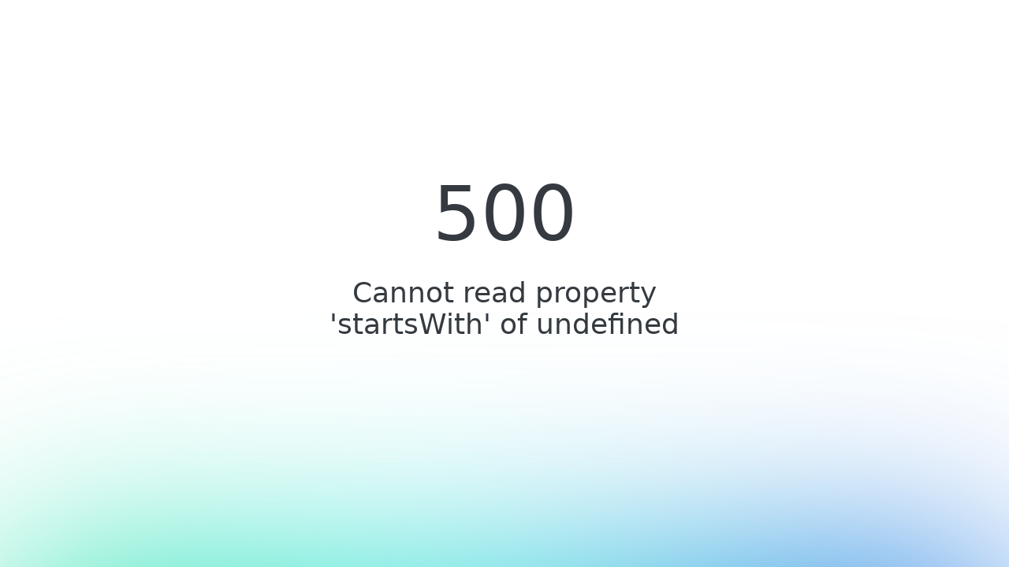

--- FILE ---
content_type: text/html; charset=utf-8
request_url: https://www.ipierre.eu/categoria-prodotto/garden-it/irrigazione-interrata/programmatori-multizona-ed-elettrovalvole/
body_size: 2732
content:
<!DOCTYPE html><html><head><meta charset="utf-8">
<meta name="viewport" content="width=device-width, initial-scale=1">
<link rel="stylesheet" href="/_nuxt/entry.FSwLih58.css" crossorigin>
<link rel="modulepreload" as="script" crossorigin href="/_nuxt/CH2QS7Ze.js">
<link rel="prefetch" as="image" type="image/png" href="/_nuxt/logo.9tOCT-q6.png">
<link rel="prefetch" as="style" crossorigin href="/_nuxt/content.BnP35nIv.css">
<link rel="prefetch" as="style" crossorigin href="/_nuxt/VGrid.D0S0a0cH.css">
<link rel="prefetch" as="style" crossorigin href="/_nuxt/FooterBottom.D9M5gHO0.css">
<link rel="prefetch" as="style" crossorigin href="/_nuxt/position.CPAKs93C.css">
<link rel="prefetch" as="style" crossorigin href="/_nuxt/VDivider.CRhg1j9w.css">
<link rel="prefetch" as="style" crossorigin href="/_nuxt/VAvatar.DbYm6VIN.css">
<link rel="prefetch" as="style" crossorigin href="/_nuxt/VDialog.Dk_v9Av4.css">
<link rel="prefetch" as="style" crossorigin href="/_nuxt/VOverlay.eN0w3mU7.css">
<link rel="prefetch" as="style" crossorigin href="/_nuxt/VLabel.B009vpQN.css">
<link rel="prefetch" as="style" crossorigin href="/_nuxt/VSheet.BOaw1GDg.css">
<link rel="prefetch" as="style" crossorigin href="/_nuxt/VTextField.DIblmkFL.css">
<link rel="prefetch" as="style" crossorigin href="/_nuxt/VList.D3n2ozWq.css">
<link rel="prefetch" as="style" crossorigin href="/_nuxt/VSkeletonLoader.B-Lm5FZs.css">
<link rel="prefetch" as="style" crossorigin href="/_nuxt/VSelect.DrDjAsby.css">
<link rel="prefetch" as="style" crossorigin href="/_nuxt/VMenu.ADsz2A20.css">
<link rel="prefetch" as="style" crossorigin href="/_nuxt/VSelectionControl.CvtjCfMq.css">
<link rel="prefetch" as="style" crossorigin href="/_nuxt/VExpansionPanels.BlzZGA8i.css">
<link rel="prefetch" as="style" crossorigin href="/_nuxt/Breadcrumb.BH7W0eFp.css">
<link rel="prefetch" as="script" crossorigin href="/_nuxt/D1nPiJtx.js">
<link rel="prefetch" as="script" crossorigin href="/_nuxt/Y3_8CvFn.js">
<link rel="prefetch" as="script" crossorigin href="/_nuxt/BlBTASxo.js">
<link rel="prefetch" as="script" crossorigin href="/_nuxt/KjOQmz8p.js">
<link rel="prefetch" as="script" crossorigin href="/_nuxt/B9RAG4WO.js">
<link rel="prefetch" as="script" crossorigin href="/_nuxt/DCoYo-ko.js">
<link rel="prefetch" as="script" crossorigin href="/_nuxt/CqjS8EMu.js">
<link rel="prefetch" as="script" crossorigin href="/_nuxt/CJIiprrI.js">
<link rel="prefetch" as="script" crossorigin href="/_nuxt/Br63vgdf.js">
<link rel="prefetch" as="script" crossorigin href="/_nuxt/C7THKqza.js">
<link rel="prefetch" as="script" crossorigin href="/_nuxt/BB89TFXz.js">
<link rel="prefetch" as="script" crossorigin href="/_nuxt/Cmwi3Xwi.js">
<link rel="prefetch" as="script" crossorigin href="/_nuxt/BGrK-JnS.js">
<link rel="prefetch" as="script" crossorigin href="/_nuxt/CnOPx74i.js">
<link rel="prefetch" as="script" crossorigin href="/_nuxt/DqxzKuzP.js">
<link rel="prefetch" as="script" crossorigin href="/_nuxt/22UkFpRG.js">
<link rel="prefetch" as="script" crossorigin href="/_nuxt/DlAUqK2U.js">
<link rel="prefetch" as="script" crossorigin href="/_nuxt/CiOc0BBQ.js">
<link rel="prefetch" as="script" crossorigin href="/_nuxt/B7ZX-j2O.js">
<link rel="prefetch" as="script" crossorigin href="/_nuxt/D_Q1EHuN.js">
<link rel="prefetch" as="script" crossorigin href="/_nuxt/fLXpRX0O.js">
<link rel="prefetch" as="script" crossorigin href="/_nuxt/DvR5RX3z.js">
<link rel="prefetch" as="script" crossorigin href="/_nuxt/DKjBKr49.js">
<link rel="prefetch" as="script" crossorigin href="/_nuxt/DEqqzjLE.js">
<link rel="prefetch" as="style" crossorigin href="/_nuxt/default.DtNMc-TL.css">
<link rel="prefetch" as="script" crossorigin href="/_nuxt/DDBQdvEO.js">
<link rel="prefetch" as="style" crossorigin href="/_nuxt/slider.eyVbvD0s.css">
<link rel="prefetch" as="style" crossorigin href="/_nuxt/VCarouselItem.DoMeRK7M.css">
<link rel="prefetch" as="style" crossorigin href="/_nuxt/VWindowItem.D49w9jIi.css">
<link rel="prefetch" as="script" crossorigin href="/_nuxt/BIzXLFdA.js">
<link rel="prefetch" as="script" crossorigin href="/_nuxt/qhMKcOSL.js">
<link rel="prefetch" as="script" crossorigin href="/_nuxt/D0-s6at0.js">
<link rel="prefetch" as="style" crossorigin href="/_nuxt/error-404.4oxyXxx0.css">
<link rel="prefetch" as="script" crossorigin href="/_nuxt/BP2Uc7fZ.js">
<link rel="prefetch" as="style" crossorigin href="/_nuxt/error-500.CZqNkBuR.css">
<link rel="prefetch" as="script" crossorigin href="/_nuxt/C2LOHEuC.js">
<script type="module" src="/_nuxt/CH2QS7Ze.js" crossorigin></script></head><body><div id="__nuxt"></div><div id="teleports"></div><script type="application/json" data-nuxt-data="nuxt-app" data-ssr="false" id="__NUXT_DATA__">[{"prerenderedAt":1,"serverRendered":2},1747142355186,false]</script>
<script>window.__NUXT__={};window.__NUXT__.config={public:{_core:{vuetify:{theme:{defaultTheme:"light",themes:{light:{dark:false,colors:{surface:"#F7F7F7",background:"#FFFFFF",primary:"#458D4E",secondary:"#343A40",black:"#343A40",accent:"#82888E",info:"#343A40",success:"#00950F",warning:"#F97904",error:"#D40000",lightGray:"#F7F7F7","on-background":"#343A40","on-surface":"#343A40"}}}},defaults:{CFormInput:{variant:"outlined",density:"comfortable",bgColor:"background",color:"",flat:"",persistentHint:false,persistentPlaceholder:false},VBtn:{style:"text-transform: none; font-size: 16px;",rounded:"0",flat:true},VCard:{rounded:"0"},VTextField:{rounded:"0",variant:"outlined",density:"comfortable"}}},HTTPClient:{baseURL:"https://c51commerce.ipierre.eu",useAuthentication:true,authSettings:{type:"token",useAuthMiddleware:true,tokenAuthenticationSettings:{onLoginSuccess:"",tokenRespKey:"token",tokenExpireRespKey:"expiry",tokenStorageKey:"AUTH_TOKEN",tokenExpireStorageKey:"AUTH_TOKEN_EXPIRE",headerKey:"Authorization",tokenPrepend:"Token"},paths:{login:"/api/v3/client/auth/login/",logout:"/api/v3/client/auth/logout/",logoutAll:"/api/v3/client/auth/logout-all/",isAuthenticated:"/api/v3/client/auth/is-authenticated/",sendPasswordReset:"/api/v3/client/auth/password-reset/",changePasswordOTP:"/api/v3/client/auth/otp-password-change/",checkForcePasswordChange:"/api/v3/client/auth/check-psswd-change/",changePassword:"/api/v3/client/auth/password-change/"}},commonHeaders:{Accept:"*/*","Content-Type":"application/json","Accept-Encoding":"gzip, deflate, br"},onErrorResponse:""},CFormBuilder:{active:true,defaults:{CFormInput:{variant:"outlined",density:"comfortable",bgColor:"background",color:"",flat:"",persistentHint:false,persistentPlaceholder:false}},sizeMapping:{xs:{cols:12,xs:6,sm:3,md:2,lg:2,xl:1},sm:{cols:12,xs:12,sm:4,md:4,lg:4,xl:2},md:{cols:12,xs:12,sm:6,md:6,lg:6,xl:6},lg:{cols:12,xs:12,sm:8,md:8,lg:10,xl:12},full:{cols:12,xs:12,sm:12,md:12,lg:12,xl:12}}},i18n:{locales:[{code:"en",language:"en-US"},{code:"it",language:"it-IT"},{code:"es",language:"es-ES"},{code:"en",iso:"en-US",file:"en-US.json"},{code:"it",iso:"it-IT",file:"it-IT.json"}],lazy:false,langDir:"lang",defaultLocale:"it",strategy:"no_prefix",detectBrowserLanguage:{useCookie:true,cookieKey:"lan",redirectOn:"root"}}},i18n:{baseUrl:"",defaultLocale:"it",defaultDirection:"ltr",strategy:"no_prefix",lazy:false,rootRedirect:"",routesNameSeparator:"___",defaultLocaleRouteNameSuffix:"default",skipSettingLocaleOnNavigate:false,differentDomains:false,trailingSlash:false,configLocales:[{code:"en",language:"en-US",files:["/app/lang/en-US.json"]},{code:"it",language:"it-IT",files:["/app/lang/it-IT.json"]},{code:"es",language:"es-ES",files:["/app/lang/es-ES.json"]}],locales:{en:{domain:""},it:{domain:""},es:{domain:""}},detectBrowserLanguage:{alwaysRedirect:false,cookieCrossOrigin:false,cookieDomain:"",cookieKey:"lan",cookieSecure:false,fallbackLocale:"",redirectOn:"root",useCookie:true},experimental:{localeDetector:"",switchLocalePathLinkSSR:false,autoImportTranslationFunctions:false},multiDomainLocales:false},_commerce:{apiVersion:"v3",defaultTaxonomy:"Default",menuCacheExpire:{value:3,unit:"hours"},priceCache:{size:200,expire:{value:3,unit:"hours"}},useSeasons:false,productImagesRegex:{},customerSelectMiddleware:{enabled:true,allowedPaths:["customers","contacts","account","account-details","account-orders","account-downloads","account-orders-id","customers","contacts"],redirectPath:"/customers"},recaptcha:{enabled:true}},pgbEditor:{}},app:{baseURL:"/",buildId:"48256e84-40ab-494c-bc53-895442876384",buildAssetsDir:"/_nuxt/",cdnURL:""}}</script></body></html>

--- FILE ---
content_type: text/html; charset=utf-8
request_url: https://www.google.com/recaptcha/api2/anchor?ar=1&k=6LfL08gqAAAAAMty8LEdsAAOTGZLeUaQrc8no5CC&co=aHR0cHM6Ly93d3cuaXBpZXJyZS5ldTo0NDM.&hl=en&v=PoyoqOPhxBO7pBk68S4YbpHZ&size=invisible&anchor-ms=20000&execute-ms=30000&cb=qikhwufw50la
body_size: 48720
content:
<!DOCTYPE HTML><html dir="ltr" lang="en"><head><meta http-equiv="Content-Type" content="text/html; charset=UTF-8">
<meta http-equiv="X-UA-Compatible" content="IE=edge">
<title>reCAPTCHA</title>
<style type="text/css">
/* cyrillic-ext */
@font-face {
  font-family: 'Roboto';
  font-style: normal;
  font-weight: 400;
  font-stretch: 100%;
  src: url(//fonts.gstatic.com/s/roboto/v48/KFO7CnqEu92Fr1ME7kSn66aGLdTylUAMa3GUBHMdazTgWw.woff2) format('woff2');
  unicode-range: U+0460-052F, U+1C80-1C8A, U+20B4, U+2DE0-2DFF, U+A640-A69F, U+FE2E-FE2F;
}
/* cyrillic */
@font-face {
  font-family: 'Roboto';
  font-style: normal;
  font-weight: 400;
  font-stretch: 100%;
  src: url(//fonts.gstatic.com/s/roboto/v48/KFO7CnqEu92Fr1ME7kSn66aGLdTylUAMa3iUBHMdazTgWw.woff2) format('woff2');
  unicode-range: U+0301, U+0400-045F, U+0490-0491, U+04B0-04B1, U+2116;
}
/* greek-ext */
@font-face {
  font-family: 'Roboto';
  font-style: normal;
  font-weight: 400;
  font-stretch: 100%;
  src: url(//fonts.gstatic.com/s/roboto/v48/KFO7CnqEu92Fr1ME7kSn66aGLdTylUAMa3CUBHMdazTgWw.woff2) format('woff2');
  unicode-range: U+1F00-1FFF;
}
/* greek */
@font-face {
  font-family: 'Roboto';
  font-style: normal;
  font-weight: 400;
  font-stretch: 100%;
  src: url(//fonts.gstatic.com/s/roboto/v48/KFO7CnqEu92Fr1ME7kSn66aGLdTylUAMa3-UBHMdazTgWw.woff2) format('woff2');
  unicode-range: U+0370-0377, U+037A-037F, U+0384-038A, U+038C, U+038E-03A1, U+03A3-03FF;
}
/* math */
@font-face {
  font-family: 'Roboto';
  font-style: normal;
  font-weight: 400;
  font-stretch: 100%;
  src: url(//fonts.gstatic.com/s/roboto/v48/KFO7CnqEu92Fr1ME7kSn66aGLdTylUAMawCUBHMdazTgWw.woff2) format('woff2');
  unicode-range: U+0302-0303, U+0305, U+0307-0308, U+0310, U+0312, U+0315, U+031A, U+0326-0327, U+032C, U+032F-0330, U+0332-0333, U+0338, U+033A, U+0346, U+034D, U+0391-03A1, U+03A3-03A9, U+03B1-03C9, U+03D1, U+03D5-03D6, U+03F0-03F1, U+03F4-03F5, U+2016-2017, U+2034-2038, U+203C, U+2040, U+2043, U+2047, U+2050, U+2057, U+205F, U+2070-2071, U+2074-208E, U+2090-209C, U+20D0-20DC, U+20E1, U+20E5-20EF, U+2100-2112, U+2114-2115, U+2117-2121, U+2123-214F, U+2190, U+2192, U+2194-21AE, U+21B0-21E5, U+21F1-21F2, U+21F4-2211, U+2213-2214, U+2216-22FF, U+2308-230B, U+2310, U+2319, U+231C-2321, U+2336-237A, U+237C, U+2395, U+239B-23B7, U+23D0, U+23DC-23E1, U+2474-2475, U+25AF, U+25B3, U+25B7, U+25BD, U+25C1, U+25CA, U+25CC, U+25FB, U+266D-266F, U+27C0-27FF, U+2900-2AFF, U+2B0E-2B11, U+2B30-2B4C, U+2BFE, U+3030, U+FF5B, U+FF5D, U+1D400-1D7FF, U+1EE00-1EEFF;
}
/* symbols */
@font-face {
  font-family: 'Roboto';
  font-style: normal;
  font-weight: 400;
  font-stretch: 100%;
  src: url(//fonts.gstatic.com/s/roboto/v48/KFO7CnqEu92Fr1ME7kSn66aGLdTylUAMaxKUBHMdazTgWw.woff2) format('woff2');
  unicode-range: U+0001-000C, U+000E-001F, U+007F-009F, U+20DD-20E0, U+20E2-20E4, U+2150-218F, U+2190, U+2192, U+2194-2199, U+21AF, U+21E6-21F0, U+21F3, U+2218-2219, U+2299, U+22C4-22C6, U+2300-243F, U+2440-244A, U+2460-24FF, U+25A0-27BF, U+2800-28FF, U+2921-2922, U+2981, U+29BF, U+29EB, U+2B00-2BFF, U+4DC0-4DFF, U+FFF9-FFFB, U+10140-1018E, U+10190-1019C, U+101A0, U+101D0-101FD, U+102E0-102FB, U+10E60-10E7E, U+1D2C0-1D2D3, U+1D2E0-1D37F, U+1F000-1F0FF, U+1F100-1F1AD, U+1F1E6-1F1FF, U+1F30D-1F30F, U+1F315, U+1F31C, U+1F31E, U+1F320-1F32C, U+1F336, U+1F378, U+1F37D, U+1F382, U+1F393-1F39F, U+1F3A7-1F3A8, U+1F3AC-1F3AF, U+1F3C2, U+1F3C4-1F3C6, U+1F3CA-1F3CE, U+1F3D4-1F3E0, U+1F3ED, U+1F3F1-1F3F3, U+1F3F5-1F3F7, U+1F408, U+1F415, U+1F41F, U+1F426, U+1F43F, U+1F441-1F442, U+1F444, U+1F446-1F449, U+1F44C-1F44E, U+1F453, U+1F46A, U+1F47D, U+1F4A3, U+1F4B0, U+1F4B3, U+1F4B9, U+1F4BB, U+1F4BF, U+1F4C8-1F4CB, U+1F4D6, U+1F4DA, U+1F4DF, U+1F4E3-1F4E6, U+1F4EA-1F4ED, U+1F4F7, U+1F4F9-1F4FB, U+1F4FD-1F4FE, U+1F503, U+1F507-1F50B, U+1F50D, U+1F512-1F513, U+1F53E-1F54A, U+1F54F-1F5FA, U+1F610, U+1F650-1F67F, U+1F687, U+1F68D, U+1F691, U+1F694, U+1F698, U+1F6AD, U+1F6B2, U+1F6B9-1F6BA, U+1F6BC, U+1F6C6-1F6CF, U+1F6D3-1F6D7, U+1F6E0-1F6EA, U+1F6F0-1F6F3, U+1F6F7-1F6FC, U+1F700-1F7FF, U+1F800-1F80B, U+1F810-1F847, U+1F850-1F859, U+1F860-1F887, U+1F890-1F8AD, U+1F8B0-1F8BB, U+1F8C0-1F8C1, U+1F900-1F90B, U+1F93B, U+1F946, U+1F984, U+1F996, U+1F9E9, U+1FA00-1FA6F, U+1FA70-1FA7C, U+1FA80-1FA89, U+1FA8F-1FAC6, U+1FACE-1FADC, U+1FADF-1FAE9, U+1FAF0-1FAF8, U+1FB00-1FBFF;
}
/* vietnamese */
@font-face {
  font-family: 'Roboto';
  font-style: normal;
  font-weight: 400;
  font-stretch: 100%;
  src: url(//fonts.gstatic.com/s/roboto/v48/KFO7CnqEu92Fr1ME7kSn66aGLdTylUAMa3OUBHMdazTgWw.woff2) format('woff2');
  unicode-range: U+0102-0103, U+0110-0111, U+0128-0129, U+0168-0169, U+01A0-01A1, U+01AF-01B0, U+0300-0301, U+0303-0304, U+0308-0309, U+0323, U+0329, U+1EA0-1EF9, U+20AB;
}
/* latin-ext */
@font-face {
  font-family: 'Roboto';
  font-style: normal;
  font-weight: 400;
  font-stretch: 100%;
  src: url(//fonts.gstatic.com/s/roboto/v48/KFO7CnqEu92Fr1ME7kSn66aGLdTylUAMa3KUBHMdazTgWw.woff2) format('woff2');
  unicode-range: U+0100-02BA, U+02BD-02C5, U+02C7-02CC, U+02CE-02D7, U+02DD-02FF, U+0304, U+0308, U+0329, U+1D00-1DBF, U+1E00-1E9F, U+1EF2-1EFF, U+2020, U+20A0-20AB, U+20AD-20C0, U+2113, U+2C60-2C7F, U+A720-A7FF;
}
/* latin */
@font-face {
  font-family: 'Roboto';
  font-style: normal;
  font-weight: 400;
  font-stretch: 100%;
  src: url(//fonts.gstatic.com/s/roboto/v48/KFO7CnqEu92Fr1ME7kSn66aGLdTylUAMa3yUBHMdazQ.woff2) format('woff2');
  unicode-range: U+0000-00FF, U+0131, U+0152-0153, U+02BB-02BC, U+02C6, U+02DA, U+02DC, U+0304, U+0308, U+0329, U+2000-206F, U+20AC, U+2122, U+2191, U+2193, U+2212, U+2215, U+FEFF, U+FFFD;
}
/* cyrillic-ext */
@font-face {
  font-family: 'Roboto';
  font-style: normal;
  font-weight: 500;
  font-stretch: 100%;
  src: url(//fonts.gstatic.com/s/roboto/v48/KFO7CnqEu92Fr1ME7kSn66aGLdTylUAMa3GUBHMdazTgWw.woff2) format('woff2');
  unicode-range: U+0460-052F, U+1C80-1C8A, U+20B4, U+2DE0-2DFF, U+A640-A69F, U+FE2E-FE2F;
}
/* cyrillic */
@font-face {
  font-family: 'Roboto';
  font-style: normal;
  font-weight: 500;
  font-stretch: 100%;
  src: url(//fonts.gstatic.com/s/roboto/v48/KFO7CnqEu92Fr1ME7kSn66aGLdTylUAMa3iUBHMdazTgWw.woff2) format('woff2');
  unicode-range: U+0301, U+0400-045F, U+0490-0491, U+04B0-04B1, U+2116;
}
/* greek-ext */
@font-face {
  font-family: 'Roboto';
  font-style: normal;
  font-weight: 500;
  font-stretch: 100%;
  src: url(//fonts.gstatic.com/s/roboto/v48/KFO7CnqEu92Fr1ME7kSn66aGLdTylUAMa3CUBHMdazTgWw.woff2) format('woff2');
  unicode-range: U+1F00-1FFF;
}
/* greek */
@font-face {
  font-family: 'Roboto';
  font-style: normal;
  font-weight: 500;
  font-stretch: 100%;
  src: url(//fonts.gstatic.com/s/roboto/v48/KFO7CnqEu92Fr1ME7kSn66aGLdTylUAMa3-UBHMdazTgWw.woff2) format('woff2');
  unicode-range: U+0370-0377, U+037A-037F, U+0384-038A, U+038C, U+038E-03A1, U+03A3-03FF;
}
/* math */
@font-face {
  font-family: 'Roboto';
  font-style: normal;
  font-weight: 500;
  font-stretch: 100%;
  src: url(//fonts.gstatic.com/s/roboto/v48/KFO7CnqEu92Fr1ME7kSn66aGLdTylUAMawCUBHMdazTgWw.woff2) format('woff2');
  unicode-range: U+0302-0303, U+0305, U+0307-0308, U+0310, U+0312, U+0315, U+031A, U+0326-0327, U+032C, U+032F-0330, U+0332-0333, U+0338, U+033A, U+0346, U+034D, U+0391-03A1, U+03A3-03A9, U+03B1-03C9, U+03D1, U+03D5-03D6, U+03F0-03F1, U+03F4-03F5, U+2016-2017, U+2034-2038, U+203C, U+2040, U+2043, U+2047, U+2050, U+2057, U+205F, U+2070-2071, U+2074-208E, U+2090-209C, U+20D0-20DC, U+20E1, U+20E5-20EF, U+2100-2112, U+2114-2115, U+2117-2121, U+2123-214F, U+2190, U+2192, U+2194-21AE, U+21B0-21E5, U+21F1-21F2, U+21F4-2211, U+2213-2214, U+2216-22FF, U+2308-230B, U+2310, U+2319, U+231C-2321, U+2336-237A, U+237C, U+2395, U+239B-23B7, U+23D0, U+23DC-23E1, U+2474-2475, U+25AF, U+25B3, U+25B7, U+25BD, U+25C1, U+25CA, U+25CC, U+25FB, U+266D-266F, U+27C0-27FF, U+2900-2AFF, U+2B0E-2B11, U+2B30-2B4C, U+2BFE, U+3030, U+FF5B, U+FF5D, U+1D400-1D7FF, U+1EE00-1EEFF;
}
/* symbols */
@font-face {
  font-family: 'Roboto';
  font-style: normal;
  font-weight: 500;
  font-stretch: 100%;
  src: url(//fonts.gstatic.com/s/roboto/v48/KFO7CnqEu92Fr1ME7kSn66aGLdTylUAMaxKUBHMdazTgWw.woff2) format('woff2');
  unicode-range: U+0001-000C, U+000E-001F, U+007F-009F, U+20DD-20E0, U+20E2-20E4, U+2150-218F, U+2190, U+2192, U+2194-2199, U+21AF, U+21E6-21F0, U+21F3, U+2218-2219, U+2299, U+22C4-22C6, U+2300-243F, U+2440-244A, U+2460-24FF, U+25A0-27BF, U+2800-28FF, U+2921-2922, U+2981, U+29BF, U+29EB, U+2B00-2BFF, U+4DC0-4DFF, U+FFF9-FFFB, U+10140-1018E, U+10190-1019C, U+101A0, U+101D0-101FD, U+102E0-102FB, U+10E60-10E7E, U+1D2C0-1D2D3, U+1D2E0-1D37F, U+1F000-1F0FF, U+1F100-1F1AD, U+1F1E6-1F1FF, U+1F30D-1F30F, U+1F315, U+1F31C, U+1F31E, U+1F320-1F32C, U+1F336, U+1F378, U+1F37D, U+1F382, U+1F393-1F39F, U+1F3A7-1F3A8, U+1F3AC-1F3AF, U+1F3C2, U+1F3C4-1F3C6, U+1F3CA-1F3CE, U+1F3D4-1F3E0, U+1F3ED, U+1F3F1-1F3F3, U+1F3F5-1F3F7, U+1F408, U+1F415, U+1F41F, U+1F426, U+1F43F, U+1F441-1F442, U+1F444, U+1F446-1F449, U+1F44C-1F44E, U+1F453, U+1F46A, U+1F47D, U+1F4A3, U+1F4B0, U+1F4B3, U+1F4B9, U+1F4BB, U+1F4BF, U+1F4C8-1F4CB, U+1F4D6, U+1F4DA, U+1F4DF, U+1F4E3-1F4E6, U+1F4EA-1F4ED, U+1F4F7, U+1F4F9-1F4FB, U+1F4FD-1F4FE, U+1F503, U+1F507-1F50B, U+1F50D, U+1F512-1F513, U+1F53E-1F54A, U+1F54F-1F5FA, U+1F610, U+1F650-1F67F, U+1F687, U+1F68D, U+1F691, U+1F694, U+1F698, U+1F6AD, U+1F6B2, U+1F6B9-1F6BA, U+1F6BC, U+1F6C6-1F6CF, U+1F6D3-1F6D7, U+1F6E0-1F6EA, U+1F6F0-1F6F3, U+1F6F7-1F6FC, U+1F700-1F7FF, U+1F800-1F80B, U+1F810-1F847, U+1F850-1F859, U+1F860-1F887, U+1F890-1F8AD, U+1F8B0-1F8BB, U+1F8C0-1F8C1, U+1F900-1F90B, U+1F93B, U+1F946, U+1F984, U+1F996, U+1F9E9, U+1FA00-1FA6F, U+1FA70-1FA7C, U+1FA80-1FA89, U+1FA8F-1FAC6, U+1FACE-1FADC, U+1FADF-1FAE9, U+1FAF0-1FAF8, U+1FB00-1FBFF;
}
/* vietnamese */
@font-face {
  font-family: 'Roboto';
  font-style: normal;
  font-weight: 500;
  font-stretch: 100%;
  src: url(//fonts.gstatic.com/s/roboto/v48/KFO7CnqEu92Fr1ME7kSn66aGLdTylUAMa3OUBHMdazTgWw.woff2) format('woff2');
  unicode-range: U+0102-0103, U+0110-0111, U+0128-0129, U+0168-0169, U+01A0-01A1, U+01AF-01B0, U+0300-0301, U+0303-0304, U+0308-0309, U+0323, U+0329, U+1EA0-1EF9, U+20AB;
}
/* latin-ext */
@font-face {
  font-family: 'Roboto';
  font-style: normal;
  font-weight: 500;
  font-stretch: 100%;
  src: url(//fonts.gstatic.com/s/roboto/v48/KFO7CnqEu92Fr1ME7kSn66aGLdTylUAMa3KUBHMdazTgWw.woff2) format('woff2');
  unicode-range: U+0100-02BA, U+02BD-02C5, U+02C7-02CC, U+02CE-02D7, U+02DD-02FF, U+0304, U+0308, U+0329, U+1D00-1DBF, U+1E00-1E9F, U+1EF2-1EFF, U+2020, U+20A0-20AB, U+20AD-20C0, U+2113, U+2C60-2C7F, U+A720-A7FF;
}
/* latin */
@font-face {
  font-family: 'Roboto';
  font-style: normal;
  font-weight: 500;
  font-stretch: 100%;
  src: url(//fonts.gstatic.com/s/roboto/v48/KFO7CnqEu92Fr1ME7kSn66aGLdTylUAMa3yUBHMdazQ.woff2) format('woff2');
  unicode-range: U+0000-00FF, U+0131, U+0152-0153, U+02BB-02BC, U+02C6, U+02DA, U+02DC, U+0304, U+0308, U+0329, U+2000-206F, U+20AC, U+2122, U+2191, U+2193, U+2212, U+2215, U+FEFF, U+FFFD;
}
/* cyrillic-ext */
@font-face {
  font-family: 'Roboto';
  font-style: normal;
  font-weight: 900;
  font-stretch: 100%;
  src: url(//fonts.gstatic.com/s/roboto/v48/KFO7CnqEu92Fr1ME7kSn66aGLdTylUAMa3GUBHMdazTgWw.woff2) format('woff2');
  unicode-range: U+0460-052F, U+1C80-1C8A, U+20B4, U+2DE0-2DFF, U+A640-A69F, U+FE2E-FE2F;
}
/* cyrillic */
@font-face {
  font-family: 'Roboto';
  font-style: normal;
  font-weight: 900;
  font-stretch: 100%;
  src: url(//fonts.gstatic.com/s/roboto/v48/KFO7CnqEu92Fr1ME7kSn66aGLdTylUAMa3iUBHMdazTgWw.woff2) format('woff2');
  unicode-range: U+0301, U+0400-045F, U+0490-0491, U+04B0-04B1, U+2116;
}
/* greek-ext */
@font-face {
  font-family: 'Roboto';
  font-style: normal;
  font-weight: 900;
  font-stretch: 100%;
  src: url(//fonts.gstatic.com/s/roboto/v48/KFO7CnqEu92Fr1ME7kSn66aGLdTylUAMa3CUBHMdazTgWw.woff2) format('woff2');
  unicode-range: U+1F00-1FFF;
}
/* greek */
@font-face {
  font-family: 'Roboto';
  font-style: normal;
  font-weight: 900;
  font-stretch: 100%;
  src: url(//fonts.gstatic.com/s/roboto/v48/KFO7CnqEu92Fr1ME7kSn66aGLdTylUAMa3-UBHMdazTgWw.woff2) format('woff2');
  unicode-range: U+0370-0377, U+037A-037F, U+0384-038A, U+038C, U+038E-03A1, U+03A3-03FF;
}
/* math */
@font-face {
  font-family: 'Roboto';
  font-style: normal;
  font-weight: 900;
  font-stretch: 100%;
  src: url(//fonts.gstatic.com/s/roboto/v48/KFO7CnqEu92Fr1ME7kSn66aGLdTylUAMawCUBHMdazTgWw.woff2) format('woff2');
  unicode-range: U+0302-0303, U+0305, U+0307-0308, U+0310, U+0312, U+0315, U+031A, U+0326-0327, U+032C, U+032F-0330, U+0332-0333, U+0338, U+033A, U+0346, U+034D, U+0391-03A1, U+03A3-03A9, U+03B1-03C9, U+03D1, U+03D5-03D6, U+03F0-03F1, U+03F4-03F5, U+2016-2017, U+2034-2038, U+203C, U+2040, U+2043, U+2047, U+2050, U+2057, U+205F, U+2070-2071, U+2074-208E, U+2090-209C, U+20D0-20DC, U+20E1, U+20E5-20EF, U+2100-2112, U+2114-2115, U+2117-2121, U+2123-214F, U+2190, U+2192, U+2194-21AE, U+21B0-21E5, U+21F1-21F2, U+21F4-2211, U+2213-2214, U+2216-22FF, U+2308-230B, U+2310, U+2319, U+231C-2321, U+2336-237A, U+237C, U+2395, U+239B-23B7, U+23D0, U+23DC-23E1, U+2474-2475, U+25AF, U+25B3, U+25B7, U+25BD, U+25C1, U+25CA, U+25CC, U+25FB, U+266D-266F, U+27C0-27FF, U+2900-2AFF, U+2B0E-2B11, U+2B30-2B4C, U+2BFE, U+3030, U+FF5B, U+FF5D, U+1D400-1D7FF, U+1EE00-1EEFF;
}
/* symbols */
@font-face {
  font-family: 'Roboto';
  font-style: normal;
  font-weight: 900;
  font-stretch: 100%;
  src: url(//fonts.gstatic.com/s/roboto/v48/KFO7CnqEu92Fr1ME7kSn66aGLdTylUAMaxKUBHMdazTgWw.woff2) format('woff2');
  unicode-range: U+0001-000C, U+000E-001F, U+007F-009F, U+20DD-20E0, U+20E2-20E4, U+2150-218F, U+2190, U+2192, U+2194-2199, U+21AF, U+21E6-21F0, U+21F3, U+2218-2219, U+2299, U+22C4-22C6, U+2300-243F, U+2440-244A, U+2460-24FF, U+25A0-27BF, U+2800-28FF, U+2921-2922, U+2981, U+29BF, U+29EB, U+2B00-2BFF, U+4DC0-4DFF, U+FFF9-FFFB, U+10140-1018E, U+10190-1019C, U+101A0, U+101D0-101FD, U+102E0-102FB, U+10E60-10E7E, U+1D2C0-1D2D3, U+1D2E0-1D37F, U+1F000-1F0FF, U+1F100-1F1AD, U+1F1E6-1F1FF, U+1F30D-1F30F, U+1F315, U+1F31C, U+1F31E, U+1F320-1F32C, U+1F336, U+1F378, U+1F37D, U+1F382, U+1F393-1F39F, U+1F3A7-1F3A8, U+1F3AC-1F3AF, U+1F3C2, U+1F3C4-1F3C6, U+1F3CA-1F3CE, U+1F3D4-1F3E0, U+1F3ED, U+1F3F1-1F3F3, U+1F3F5-1F3F7, U+1F408, U+1F415, U+1F41F, U+1F426, U+1F43F, U+1F441-1F442, U+1F444, U+1F446-1F449, U+1F44C-1F44E, U+1F453, U+1F46A, U+1F47D, U+1F4A3, U+1F4B0, U+1F4B3, U+1F4B9, U+1F4BB, U+1F4BF, U+1F4C8-1F4CB, U+1F4D6, U+1F4DA, U+1F4DF, U+1F4E3-1F4E6, U+1F4EA-1F4ED, U+1F4F7, U+1F4F9-1F4FB, U+1F4FD-1F4FE, U+1F503, U+1F507-1F50B, U+1F50D, U+1F512-1F513, U+1F53E-1F54A, U+1F54F-1F5FA, U+1F610, U+1F650-1F67F, U+1F687, U+1F68D, U+1F691, U+1F694, U+1F698, U+1F6AD, U+1F6B2, U+1F6B9-1F6BA, U+1F6BC, U+1F6C6-1F6CF, U+1F6D3-1F6D7, U+1F6E0-1F6EA, U+1F6F0-1F6F3, U+1F6F7-1F6FC, U+1F700-1F7FF, U+1F800-1F80B, U+1F810-1F847, U+1F850-1F859, U+1F860-1F887, U+1F890-1F8AD, U+1F8B0-1F8BB, U+1F8C0-1F8C1, U+1F900-1F90B, U+1F93B, U+1F946, U+1F984, U+1F996, U+1F9E9, U+1FA00-1FA6F, U+1FA70-1FA7C, U+1FA80-1FA89, U+1FA8F-1FAC6, U+1FACE-1FADC, U+1FADF-1FAE9, U+1FAF0-1FAF8, U+1FB00-1FBFF;
}
/* vietnamese */
@font-face {
  font-family: 'Roboto';
  font-style: normal;
  font-weight: 900;
  font-stretch: 100%;
  src: url(//fonts.gstatic.com/s/roboto/v48/KFO7CnqEu92Fr1ME7kSn66aGLdTylUAMa3OUBHMdazTgWw.woff2) format('woff2');
  unicode-range: U+0102-0103, U+0110-0111, U+0128-0129, U+0168-0169, U+01A0-01A1, U+01AF-01B0, U+0300-0301, U+0303-0304, U+0308-0309, U+0323, U+0329, U+1EA0-1EF9, U+20AB;
}
/* latin-ext */
@font-face {
  font-family: 'Roboto';
  font-style: normal;
  font-weight: 900;
  font-stretch: 100%;
  src: url(//fonts.gstatic.com/s/roboto/v48/KFO7CnqEu92Fr1ME7kSn66aGLdTylUAMa3KUBHMdazTgWw.woff2) format('woff2');
  unicode-range: U+0100-02BA, U+02BD-02C5, U+02C7-02CC, U+02CE-02D7, U+02DD-02FF, U+0304, U+0308, U+0329, U+1D00-1DBF, U+1E00-1E9F, U+1EF2-1EFF, U+2020, U+20A0-20AB, U+20AD-20C0, U+2113, U+2C60-2C7F, U+A720-A7FF;
}
/* latin */
@font-face {
  font-family: 'Roboto';
  font-style: normal;
  font-weight: 900;
  font-stretch: 100%;
  src: url(//fonts.gstatic.com/s/roboto/v48/KFO7CnqEu92Fr1ME7kSn66aGLdTylUAMa3yUBHMdazQ.woff2) format('woff2');
  unicode-range: U+0000-00FF, U+0131, U+0152-0153, U+02BB-02BC, U+02C6, U+02DA, U+02DC, U+0304, U+0308, U+0329, U+2000-206F, U+20AC, U+2122, U+2191, U+2193, U+2212, U+2215, U+FEFF, U+FFFD;
}

</style>
<link rel="stylesheet" type="text/css" href="https://www.gstatic.com/recaptcha/releases/PoyoqOPhxBO7pBk68S4YbpHZ/styles__ltr.css">
<script nonce="ZCouf0imPJDbe3dZrczuSA" type="text/javascript">window['__recaptcha_api'] = 'https://www.google.com/recaptcha/api2/';</script>
<script type="text/javascript" src="https://www.gstatic.com/recaptcha/releases/PoyoqOPhxBO7pBk68S4YbpHZ/recaptcha__en.js" nonce="ZCouf0imPJDbe3dZrczuSA">
      
    </script></head>
<body><div id="rc-anchor-alert" class="rc-anchor-alert"></div>
<input type="hidden" id="recaptcha-token" value="[base64]">
<script type="text/javascript" nonce="ZCouf0imPJDbe3dZrczuSA">
      recaptcha.anchor.Main.init("[\x22ainput\x22,[\x22bgdata\x22,\x22\x22,\[base64]/[base64]/[base64]/bmV3IHJbeF0oY1swXSk6RT09Mj9uZXcgclt4XShjWzBdLGNbMV0pOkU9PTM/bmV3IHJbeF0oY1swXSxjWzFdLGNbMl0pOkU9PTQ/[base64]/[base64]/[base64]/[base64]/[base64]/[base64]/[base64]/[base64]\x22,\[base64]\\u003d\\u003d\x22,\[base64]/CosKowrQDw4DCmyPCiD4GRhzCriEVwpLDqxMlZw7CjzDCt8OvbMKPwp8tSALDl8KlJHYpw4zCscOqw5TCisKqYMOgwqJ4KEvClMOTcHMAw7TCmk7CrsKtw6zDrW/[base64]/Ct8OBFHw3w6U0UxheQsKuwqHCuFRzOcOSw6jCvMKUwp/DpgXCrsO1w4HDhMOjfcOywpXDiMOtKsKOwpPDr8Ojw5AXbcOxwrwrw4TCkDxjwpocw4sowqQhSDPCiSNbw40AcMOPV8O7Y8KFw5hkDcKMYcKBw5rCg8O+f8Kdw6XCkwApfhnCuGnDiynCtMKFwpFewqk2wpEfE8KpwqJww5hTHXPCocOgwrPClsOwwofDm8O/wrvDmWTCuMKBw5Vcw5IOw67DmGrClynCgAMOdcO2w4ZDw7DDmjDDo3LCkQURNUzDrG7Ds3Quw6kaVUzCnMOrw7/[base64]/QDHDpjfCiTBUwrHDmMKuacOHw41pw7rCisKnGWogFcONw7bCusKab8OLZzLDrVU1XsKAw5/Cngdrw64iwrQ6R0PDvMOiRB3DgGRiecOYw4IeZnnCsA7DrcKRw6LDpSzCmMKtw4JiwozDrQpELkk9YHx/w5sQw4fCpCbCuSzDjUBew6FsEGQgKhvDi8OvBsO2w5A+ADBiUSPCjMKLa3lLeFQieMOffcKzLmhpQSTCtcOta8KPClx1PwJ9ZSwnwq3DjitRJcKJwoLClzbCuApSw6kWwq4JL3Euw43Crn/Cq3fDsMKtw6Nww4kmZ8OSw601wpPClMKFAX3DhsOaXcKhGcKRw4zDgMOLwp3CnjvDjhszIyHDkj9kDUzCuMO9w7gyworDs8KMwrvDnyQRwpopEn/Djz8TwqnDoSXDrlBswpLDmHDDsDzCrsOiw48EBcO5G8K/w6nDtMKWLktVw6rDh8OEHiMIWsOyQyjDhSEkw7/Dl3wBfMOHwoFWOhTDqFJSw77Du8OhwqwHwp5kwonDtcOlwqJXE2bCniRMwqhyw5DChsOdXMKmw6bDlMKrVR0rwoYQLMKWNiLCrEFfSX/CjcO+bE3DucKVw63DjS9ewqTCl8Ouw7wHw73CrMOhw6/Dp8KoHMKMUHIXYsOcwqwXW17CvsO/wr/CkEfDqMKLw5HCq8KVUG9cfRjCujvCgMKbGifDiyfDsC3Dt8Opw5ZgwoJ+w43CkMKpw5zCrsKdeSbDmMKSw50dIAgwwogMI8KmLsOPIMObwqlywpbChMObw6xtCMKvwq/Dln45wq/[base64]/[base64]/w4rCuMOww6MgRMKBDi/CosODEwbCnMK2wo3CvEfCicOaF3pyOMOOw5TDhVsRw5/CrMOuTMO7w7sBD8KJRzLCu8KKwoXDuDzClERswr1PewwNwozDvVJGw6FUwqDCvMK9w7XCrMO6MxEQwrdDwoZfIcKZbm/ChynChjZMw5vCpcKaQMKKWGsPwo9nwq3ChQUPNSwSLXdKwobCu8OTP8OIwo3DjsKgAAd8cjJJCmbCoQzDnsKfT1zCosOcPMKPYMOMw4Erw5oawrXCoFo+JMOswocSfMO4w7PCtsOUEMOPXzvCoMK/DFLCm8OjRMOtw4jDiBjCpsOxw5DDrmLCthPCg3vCuDQPwp5Vw5YmZcOuwrw/chZ+wq/DqiLDsMOtS8KYEHjDjcKKw5vCk0MLwocDW8O/wq4vw4BHc8KxRsOTw4hJAjdZCMO9w5oYbcKcw6TDucOvBMK2RsOrwpnCtDMaYFZVw7Z1dQXDqhzDjEVswr7Dh0d8dsOVw7PDgcOXwrskw5DDg2UHFMKiUcKHw75Zw7LDpcO4wo3Ch8K/w67CmcKaQEjCrCZWYsKTG3d2TcOWPcKswoTDh8OoYSPCrnDDgSDCgQpFwqF/w4g5O8O7w6vDnngZY3l4w5l1G2VNw43CtWNww6EHw4h2wrZ8DMOhezYTwrDDrVvCrcOMwqzCt8O1wqBJBwjCh0Qbw6vDpcKowqI/wo8owrDDkF3DqErChcO2e8KgwqUsfFxYIMOnQ8K4bzlPVGFBZcOuTsO9FsO9w51FFCtgwpjCj8OHCMOOO8OAwqrDrcKYw5zCqmHDqVo5VcORWMKaHsOxPsOYBMKNw4A4wqNOwo7DnMOrOgBMYsK/[base64]/FMO8w5EDESkvwpvClk3DggnDosOgRD3DsTlyw7xXJcOqwpYbw7UbQcO2NcK4KV04agskw6JpwpnDuEfCnVYjw4XDhcONcSVlZsOlwprDkn5mw51ETsOswo/DhcKOwqrClhrDkF9+JFwYQ8OPMsK4X8KTUsKAwrM/w7Vpw7MYLsO8w41KLcOpdmtKYMOZwogsw5TCmBEWfThJw7dBwpzChhcFwrPDkcOYZC0lRcKcE1LDrDzDtsKNcMOGNE7DjEXDm8KPQsKdwr1Qw4DCgsKRLQrCm8KhSEZFw791TBrDnljCnirDjUXCl0dVw6tiw7tiw49/w449w4bDt8OUSsKhEsKqwrvCm8OBwqRVYsOsPiDCl8Kkw7rCusKKw4EwOXLCpnbCvMOjcA0Jw4/[base64]/dXrDszUXwpIQwoJVwrTCrkXCk8K5V1cAWcKyCVEOMEzDhGZxBcK8w7BqTcKoaG/CpzApNC3Dq8OrwpHDucKTw5vDs2/[base64]/CrMOzw5fDvC0iw4/[base64]/w7gAbsKRwqDDgRzDl2UTO3Z4wr/DvTLDvnPDhBV/wrzDijHCiRgZw48Nw5HDhyXCuMKZVcKMwqTDksO1w4wBFDEqw7BpK8OvwpnCoHPDpMKvw60Yw6bCucK0w5DChSRHwo7DkyhsFcOsHzBSwr3DscOjw4vDiRUCecKyYcOfwp5sSMOSbUdmw49/fsKew6wMw7k9w67DtWUnwqrCgsK+wo/DhcK0Gx8uDsONBhbDqGbDiQRBwpjClcKCwoDDnxPDoMKQDAXDosKjwqvCp8O1czvCvF7CmHAIwqTDjMKdHcKHRcKnw710wrzDucOAwoAjw5TCq8Kjw5rCkT/DsVZ2EsOwwoMLF33CkcKPw6XCrMOGwoDChV/CjMO1w7jCvFTDo8Kyw4nDpMK1wqlgSjZZC8KYwowNwosnNsOSJWgFXcKOWGDDp8KKcsKtw7LCgDXDuDZURiFTwq/DlwkvYUvCpMKKGwnDvMOFw59YK1PCnyrDscOBw5YBwrzDoMOUeVjDvMOew7hReMKCwq/DsMKcOhwuZl/DtkgjwrV5CsK+BMOOwq4twocNwr/[base64]/DnsKUMMKGwq3CicKPw5ISw4pSGlN9wq0XPxPCp2TDk8ObNFfCkVTDizxZOcOdwrTDpGw7wozCj8KyA3Zqw6XDgMKEecKGcj/CiCbCmi1RwoFPJmnCocOOw4sTT1fDlwTCusOAakPDi8KQNRpWLcKvLxJIwpXDnsOAUXlVw55TCnkMwqMoWATDosOSw6IKJ8OrwoXCrcKFAVXCq8Ocw43CsQ7DnMO1woAZw78seFXCs8K1OsKYUjXCrMOPKGLCmsO1wqd3VTsLw6o/S0J3csOXwpxxwpnDrsOHw7Vyc2fCgXsZwq9Ww5QTw6oHw6Ufw6zCmMOvw7giZsKMCQLDosKwwqpIwrvCmUHDkcOiw7cHImhTw5TChcKRw5sPJCxKw5HCrXPCv8O+fMK7wrnCnVVpw5RFwroMw7jCkMOnw7cBcXbCjm/[base64]/[base64]/CninDqcOyIlQRw5U1wqh0w6XDnMOAbScwY8KOwrbCgjTCo3rCtcKRw4XDhkxZanAfw6V7wpLDoG3DgEHDszdLwrPCrWvDtFHCp1PDpcOlw746w6BeFm/Dg8Kvwqk8w6k5I8Kqw6LDuMOfwrXCuyh4wprClcK/AMODwrbDksOCw7VPw4/Cu8KLw6cSw7XCtsO3w6R0w7nCtnUYwpvCl8KBw7FNw5wFw647CMOnPzLDsXXDi8KHwpsZw4nDh8OaSmXCkMO4wq3CtG9iMMKIw7pvwrPDrMKAVsKqXR3CminDpiLDkXgBRMKqJi/[base64]/HwYwwq9xO8K9w7fCin3DuxbCpzjCr8OwwqVowojDmsKgwojCsyMwQcOPwoTDqcK4wqIBImTDgsOwwpk1RMKmw4/[base64]/[base64]/CsMK9QhLCvcOgbm/Cgl8XwosOwqzDsMK9w4RWAcK/[base64]/[base64]/KxrCh2zDpcOow78HwqRbw5lBMsOBwpJJOcK+wrwKJDwFw5jDssO/AsOjTiYfwq1zXsKJwppkPlJEw7bDncOaw7I3U0HCqsOhBsODwrXCg8KWw7bDtBHCr8KiBC7CqVXCnj/CnmBOJsKAwr3CiTjCpXU3ZBPDljgow5DDvcO5IV01w6cGwos6wprDrcOZwrMtw6Iow6nDpsO7JMO+dcOnOcO2wpDCpcKwwrUQcMOcfUxYw6nCpcOZa3E6JXV/amw8wqfCgmkhQycECkrDpxzDqgPCu1sZwo/DoxUMwpXClnrCg8OQwqclSg55MsKZOEvDl8KEwo93ThzCp3oIw6/Di8K/ecKsPCbDtz4Vw6Uyw5k9aMOBGcOIw4LCksOHw4Z6PXlySHLDtBvDrwnDo8OEw7EHQsO8wp7CriloJGvCrx3DnsKEw4/CpTlGw4nDhcOCLsOQc1wiw6jDk3sRw7kxSMOcwrvDs2vCo8Kfw4BYMMO4w6fCoCjDvy/DvsKyIQl3wr0WaHIdV8Ktwr8EFTrCgsOuwoYiw6jDu8K9NA0hwp1kwqPDn8KzaRB0UcKLImlIwqA3wp7Csl05MMKQw6UwDWpYIFVoIW0+w4ATQMOnHsOaQg/CmMO6UFDDg1rDp8KsRsOTbVshZsOEw5JaYMOHWT/[base64]/DvMOsG8Odw5HDoVJ6GsK7b0EeZ8KDwoJcX3TDm8KKwq5NT2x/wo5Oc8KBw5Jka8KwwoXDjXoES3I8w68nwrg8Fmsxd8KaXMKePjbDq8KSworCsWxbAcKjdFsLw4bDosKfb8K5ZMKnw5pAwrTClEIGwrlgWm3DjlkHw70FFU/Co8OfRWojQ1jDtcO5HQvCqgDDiR9SZwpvwoHDukfDkjF2wrHDgg4WwowBwrxpMsOvw4RhEmnDpsKlw41dHSQzasOfw5XDmF0SCmLDnD/[base64]/[base64]/DnMOPDsOSAgHCrMOVQRhrw50MYh/DiDDColYOMsOnaELDjE/Cs8KSwpXCg8K0eU4fwpHDssK+wqwVw6IVw5XDkA3CnsKAw7R7w4dNw4VrwoRWE8K0G2TDkMOywrDDksObJ8OHw5zDjWEkXsONX1PCvFBIWcK/JsOHw6R4cHwRwqc9woPCt8OKanrDlMKyCMO9JcOkw5fDng5pe8Oow6lKP23DtzLCojfDlsKIwoVQHE3CtsK8w63DoxxJIMOsw5zDuMKgbHzDo8O0wrYKOm5Kw6sPw5/DiMOQPcOOw53CnsK1w4U9w7NBwqNUw4rDgsKiQMOld2rCsMKsQ3khGFjChQx4RhzCrMKMaMO3wo8Mw59zw6Nzw4PCs8KYwq57w5LCpcKqw4hgwrXDsMOEwoMwO8OSGMOeRcOHUFZUFxbCpsK1LMKmw6vDncKtwq/CjD4zwrXCmU09E3/CmFnDm3jCusO0Rj7CpMKUMSkxw77CisKkwqQyWcOOw7Nzw58kwoUeLwpUcMKUwppfwq/ChH3DgcOJMDDCq27DisOZwqcWU0xVbA/CrcOWLcKBT8KISMOcwoMVwpTDrMOOEMKNwpVCQsKMRXPDiDd3wrnCssOEw7QKw5nCvMKWwrIPYcKGPcKQFMKfb8OFLxXDtF9sw4VAwqrDqiEhwrfCq8K/wr/DtggHWcOVw5c/bkpww447w65KOcKpT8KOwpPDngYrZsKwLnnCr0Usw7wpd3fCu8Kfw4MCwoHCgcK9WXIywq5mVxpYwrleMsOiwqZ0aMO2w5XCqWVGwofDrsOdw5UDZS5FGMOvbxldwoBWbcKCw7bCrcKow4NJwqHCnE0zwp5IwpoKZU8JY8O0GF/CviTDg8O4woY/w4cxwo5HYEQlAcKnFhLCscKeZ8OtPGt4aw7Duk1wwobDiXt9CMKYw59lw6NWw4M8wpV1eEBkPsO4SsOHwptVwoxGw5nDg8KXK8KVwrlgKx0ERsKNwo1tExYeQkMJwpLDm8KOTMK6YcKaFhjCkn/CiMOiR8OXMXlXw53DjsOcfcOgwoQfO8KyCU7CjMKdw7/CtUbDpi1lwrHDlMOIw484PFhSH8ONOA/CkULCqkcdwrvDtcOFw67DrT7DlSZyHDtsVsKvwrYiB8Kfwr1ewptwJMKAwonDrcOBw78dw7TCsiFnMwzChcOGw4Bid8Knwr7DtMKhw6/[base64]/CgcK4wrY/OgnCl8OHw6HDp0UMPMKqw7zDoiZCwp8rHHwDw5kiC1PDn1sdwq0MCEp1w57CqGAww6tDMcK0ZD/CvlbCt8Oow5LDqMKpTsK1wqkewr7CmMKbwrFaCsOywqPCpMKUFcK2WyDDnsOOGDDDl1J5LsKNwpjCkMKfYsKnUMKxwqHCq3rDpxTDiBrCigHCmMORBDUVw6hRw67DpsKeCHDDvHfCkAktw4HCmsOPKMK/wr8Qw6Jbwq7CgMOSS8OIJ1rDlsKww4jDmQ3CiVPDssKiw79FLMOlTXgxRMOpNcKtKMKXIkg8PsOowpAmMFPCksKhbcOuw5Ytwp05RVIkw65rwpTDk8K+U8KtwrxSw7bCucKNwpzDi2AKfMKqwrXDmXzDncOLw7sQwoRVwrrDisOVw5XDjAY5w6U6w4QOw5/[base64]/Dnjttw6HDjEQHwrvDgsKEc8OLMcKjwprCvnZBWxLCulBzwrJOfyPDhk0gwofCh8O/aV8Tw51DwppEw7gxwrAyc8OJHsOyw7BhwoUqHFjDlnh9KMOJwq/DrQBSwrZvwpHDjsOyXsKjHcOJWXEqw55nwpXCm8OQbsKAI2ptPcONHSHCvFLDt2XCtcO0T8ODw40DFcO6w7fDvm0wwrvDucO6RcKtwrrCtRvDk1lZwqYXw6E+wrt8wrgfw6QuaMKfYMK4w5bDv8OPG8KtCh/DhwY0WMOdwpLDscOnw6ZrRcOaOsORwqjDvsObbmdEw6/CiGvDmMODAMKswo/CuzbCni57S8OIPxthFsOqw79Dw7o5woDCkcODMDRXwrHChg3DtsKtLWRGw7XDrQzClcOWw6HCqHrCu0NjH0/[base64]/[base64]/ClsO5R3vDuwohfXjDtzgow48GNcOmIhvCrxHDssK8f0gOQnHCugYqw5A/[base64]/CvDPDpjnChx7DgMOyFMK3MmTDlMO8YWUDQxpxXB/[base64]/DiBspNMKHw5/Dq8KrB8O6wqlGwovDtcOLwqzDu8ObwrXDtsO5DAM4RxJcw5R/OcK5NsK2ZFdHRjwPw6zDvcOewpFFwpzDjjE1wrsQwo3Cvg3CuFJ7wpfDtFPCiMKIBHFZVxrDosKrasOiw7cicsKMw7PCnRXChMO0GsOPQGLDhDcOwr3Cgg3CqzgWX8KYwo/DownCucKvFMKqVy89ecOuwrsvOgnDmjzDq2d/McOfEsOhwrTDoyzDr8Kdbz3DrA3CkUA2f8KCworCmADCpizCjU7Dt3bDuljCmSJvKRvCicKHKcOXwo/DhcOoEnlAwqPDssOgw7cqejROKsKqwp85IsK7w70xw5LCksKvQmEjwrfDpTwcw4zChH1twrJUwoNNflvCk8Ojw4DCqMKVcyfCi3HCn8KpZsO6w59eBl/DqV/[base64]/DlCrCgMOWChEAw63DpMOFwqzCisOmwqM0wpw6w4NFw5R0wqc+wq3DkcKKw6NCwrNhKUXCvcK1wpk2w7Bew7doPsOgGcKRw4TCiMODw4cmM3HDjsONw5jCq1fDrcKDwqTCoMOIwoRmccOJRcO6ccOpAcKIw6gPM8OiVxQDw6nDvhVuw7dYw7/CiAfDssKbAMOMBBrCt8KKw5LDhFR9wogPaTwpw4pFRMKyEcKdw4d0C11cwqlHZAvDpxQ/acOjU004SsKbwpHCtDpXP8KrD8KtF8K6OznDs0zDnsObwpjCn8KNwqHDp8OnaMKBwrhdQcKnw60owoTCiCQwwrtZw6vCjwLDtDkJN8OXE8OAUX8wwqgmQcObCcOjaVl9EGnCvgjDom/DgDPDl8OjNsOPwo/Dn1Bkw5J9H8OVJSvDvMOIw6QadUxow7wAw41Rb8Otwqg7LXDCiQc5woJ0wq00TkIOw6bDk8O/WnDCtTzClcKCY8KnMMKKIS1mccKiw7zCpMKowopjXsKew7JqDzYfTCLDq8KFwrI6wqUaFMKaw7IbFWVyPEPDiR12wqjCvMKYw53Co0VEw716QDrCjsKdDwJpw7HCjsOQTwFfGz/Dl8Osw5V1w63DmsKFV2I1wqNUd8OcV8K6WwPDqS4Jw5tcw7jDv8KPOcOYdBoSw6/CplZuw7nCusOLwpzCv2wSbRbDksKLw6x6ElRbPMKDOit1w6JXwqp6VXnDmcOtCMOmwqZqwrZjwrghw48UwpItwrXCmFbCnDoNH8OUAy8GacOqAcOzFynCoRsNIkNqNSIbJcKpw4NMw7BZwqzCmMOTfMKWDMOfwpnDmsOpahfDiMKRw4nClwY4wogyw5LCusK/K8K2DcObNQ5JwqVyU8OCEHcqwq3DigDDknpRwrVGGCDDkcKxF0BNIR/Ds8OmwpgvMcKnw53CpMOmw5nDkTdbQ0XCsMO7wqHCm3wgwovDrMOHwqAxwqnDnMKfwrzCi8KcYSgYwpDCs3PDm04ewovCicOAwogbaMK3w61OBcKiwr4BLMKnwrnCpcO9asKlM8KWw6XCu0PDicK9w7wGd8OxC8OsTMOSw6jDvsOxC8OiMC3Diip/w40bw7fCu8OIBcOpQ8OrBsOyTGo8XSXCjzTCvcKcPxBIw5Ivw7rDpxBNNRzDrQIyaMKYCsOjw4/DusKRwozCqgTCrFXDn1Fsw6XCuC3CosOYwoDDhiPDn8Oqwp8cw5tww6dEw4goKnTCriPCpkkfw7HCm31xBMOaw6ctwrB6BcKjwr/Dj8ORPMKJw6vDoSnDiWfCmgrDnMOkDjggwrwvfn8Owo7DmXQZKwrCk8KaCsOYEGfDh8OwSMOeU8K+b3vDsjjCh8Ohe3cNZMOcT8KawrbDiU3Dlkc/wpDDpMO3c8O5w5PCq3/DucOtw77Ds8KCccKtwpjDlQBjw5JAFcK0w6HDgXFNc1PDi1h+w6nCkMO7TMO3w5DCgMK1MMKmwqdBcMO+M8KyAcK+CjETwpZmw61FwolSwrnChkxCw6dfX3DCoW4WwqjDocOgEioeZ2JXWSPDhMO4wpbDpzBvw4wTEAlDF35hwpEgVFIgMGATLH/CiTIHw5XDkCvDo8Kfw43ComBHGlR8wqzDgHzCuMObw4pfw7Zbw5/CjMK5w4IuCxnCicKjwqQdwrZRwrzCm8K4w4zDpX9peGN7w6pbSEAjWHDDlsKgwrQrUzJIIHk5w7/Dj1bDsXnChTbCnAnCsMKHfhYaw67Cug1Dw53DiMOtJA7Dr8ORXsKwwopVZMKzw49LMAXDoXDDlSHDq0RFwoMhw7grV8Kgw6YRwotYLBlow7XCgx/DuXErw4hmfDTCu8KRTS0awrUzW8OOE8Ojwo3DrcK2akN7wr4YwqIoLMO/w7AjP8Kkw4VKNMK2wpJGV8O5woI/[base64]/woYiwofCkXjCqMKueGocBTLDvMKLK8O5wqnDscKiZBDDsznDhV9Kw4LDjMO1w5Anwq3CjFjDm1nDmEtpEX0QL8OJSMO5bsOIw6MCwoEPKk7DnFA4w7dXIQDDq8OawppDMsOzwokcaHNJwoMJw640SsKweBbDhFxvWcOhPyRNQMKhwrA0w7vDjMOPVCrDnS/[base64]/Cu8OVdsK8VBfDrMKIw5PCmBMTKMO9wozCjywxw791wonDiRMVwp0ybgEpdcKjwr0Cw4Qcw50xAx1/wr42woZgTWJ2A8OVw6/Dhk5vw4BOez0+SF3DjMKDw6xsZcOxNcObBMOGYcKSwqjCligDw63CgMKJGsKnw7dBKMO/TAZ8I0tgwohBwpB+GsOPB1bDswIhDcK6wpnCisK9w6YeXB/Du8OpZXRhEcK4wqTCgMKhw6bDqsOmwo/[base64]/SV9nJDcdAxbCiTPDuxbCh8KkwoUrwrnDvMO/W3A/XyRBwrlZOMOvwoPDjsOhw7xVLMKRw54CU8OmwqIKVsOTMnDChMKBfxzCh8OuKGs3D8Ojw5hGdxlFBFDCtcOkYmALJjzCsEMYwoLCpU97wo/CmBDDrwRFw6PCpsO6YT3Cu8OpbcKYw4BUesKkwpcow5RPwrHCrcO1wq4mTCTDksKdClg9wqfCoAouFcOjCkHDr04zbmbCpMKYQ3bCgsOtw6RXwoHCjsKHKMOjR2fDsMOxPlRZJV9bccOJO2Anw5gjNcO8w6bDlF1uJDHCtR/DvkkOEcKqw75LJUoRMj7Ci8Kww7kTJMKwYsKgZBpqw75YwqvCvG7CocKcw7/DmsKXw4fDpjkkwq/CkW9wwo3Ds8KHHcKMw4zCn8KHfkHDrcKPE8KSKsOYwo8iGcOANVvDlcKAVjrDncO2wrzDvcOXNsKowonDpF7Cm8OcWcKawr1pLT7DlcOSFMOjwrFTwqFMw4cTCMKff250wpRbwq8oT8KywoTDoUkHZsOsWnVcw4bDp8KZwqobw4Fkw7svworCtsKEU8OkT8O1wpB8wo/CtFTCpcOMOEZ7FMOvOcK+C091VX/CocOPXMK4w688OcKQwr5dwptLwpJea8KNwoHCocOEwq0RHsKEfcOuQSrDmMKFwq/DvcKGw7vCjH5FIsOiworDq1E7w4rCvMOHJ8OcwrvDh8OLeC1rwonDkmBSwoTDlsKhYi0xUMK5ZjrDv8KOw4jDq1xqacKTHF3DnMK8biclTsOnfERNw7TCvGIPw5h2NX/DlsOwwobDp8ODw7rDl8OgasOxw6HCrsKKUMO7w7zDt8KmwpXDt1hSG8ONwozDs8Ohw4UjHRQvc8O3w6HDhAE1w4Rww6LDqm1UwqLDkUjChMK5w5/Dv8OqwoHCm8KhI8OQBcKDXcOYw55xwpZvw4paw5vCmcORw6cIY8KOYWzCpyDCmRvDqcK/wprCqXHCtcKgdDdrIAPCvT3DrsOyHMKea2TCo8O6L0QrQMOyX0HCpsKVasOEw41vQ2dZw5nDr8Kzw7nDkicswojDjsK6KMKzC8O/W33Dkm5pegbCmXPCiR3DtnANwrRDYsOGw49+UsKTS8KYFcOdwotEPjXDosKZw49lKcORwppnw43CvQtTw5rDoi5kZHxAFz/Cj8K3w7JMwqbDssOgw51/w57DqkAGw7E1YcKZScOxbcKmwrDCnMKdKQLCrGFKw4ECw78Vw4UYw6lhHcO5w7vCsGMyFsOlJnLDk8KDd1jDjRV3YHfDsCPChn/DscKQwpphwppYFifDvjwwwobCi8Kaw7t3OsOpUzbDp2DDmsOBwpFFLMORw4lYY8ODwpTCkcKvw6XDmMKTwo1Bw4AmVMOzwp5SwqbChiMbF8OHw5LChRNAwpzCr8OgNTdsw6F8wr3Cn8KswrQhOsKhwpZNwr/DicOyLcKdScOTwo5OIjbDv8Krw4lcPUjDpEXCl3oJw4jCiRUQwo/DgMO9a8KqDjhCwpvDocKrf0fDisKIGkjDvGDDrzTDpQMpQ8OQHcK8ecOaw4k6w4oRwrvDmMK0wqzCsS3CqMOhwqIRwonDiETDgmtPMCUbGiHCusK+woweAcOfwq1/wpUkwrEtcMK/[base64]/DlR8rworCosO7BlUawpMOw4rDj8OQwq8UUMKrQcK7wpkrwpl6AcKaw7/Cu8Ocw6VucsOfQBLCnhHDg8KDaEjDlhx/HsOZwq89w5HCmcKZIgXCng8dYMKGCMKyIj8cw4M9B8OjOcORQsOQwqF1wpZMeMOWwo4lehd4wqdrVsK2wqhUw6Bzw4zCgGpPUsOkwq0Bw5IRw4/CtsOVwozCnMOST8KCXBcWw7Vif8OewoLCsADCqMKHw4PCocKTDlzDo0XCu8O1ZsOFeAhEA2A/w6jDqsOvwqcZwq9sw5Vww7Bvf3xDMTQKwrPCtDZZOsOAw73Cv8K0dTbCt8KJVlExwr1GLcKKwp3Dj8Olw7lED2U0woVzfMOoMDTDg8KGwrsqw4/Di8KyLsKSKcOMZsO/AcKzw5rDncO1wrPDgyPCpsOCT8ORw6URAWzDjQvCgcOgwrXCvcKsw7TCsEvCm8OYwqAvccKdYMK6ciUIw7d0wocCRHRuA8KOAGHDsiDCrcOsazHCqj/Di0gvP8OWwqXCq8O3w499w6I+w7JeAMOoXMK6TMK/wqkEUcKfwpQ/OR3Ch8KTZsKOw6/Cs8OkNMOcIj7ChGZmw7wxfw/CjAM9BMK+w7zDuEnCgy8hAsO5R0TCqyrCm8OaXcOwwrDCh34rH8OJFcKmwqYtwrHDkV7DnDYgw4bDusKdAcOFG8O0w5Z7w5h8dMOHOzsQw58fLCfDmsKow5UNGMO/wrLDmEFODsOhwqzDmMOvw6LDhE46ecKWL8KgwoclI2w5w5M6wpjDosO1wpcYS37Csx/CkMObw70uwo4BwpTCsH0LHsOjeExPw4LDh0vCp8OTw6ZOwrTCiMOUP011ZsOdwqXDmsOrJ8O9w51Bw4cPw7tfKsKsw43Cm8ORw5bCssOCwqAILsOuMEDCunN3w7sWw6BNGcKiNSc/MiTCq8KbZyVMOE94wrMfwqDCiCLCukY/[base64]/Cv23Cm0Jsbj45cnLDv8KbwoXCmFoDRMOPQcOJw4jDgsOtNsO6w5QVP8KLwpl/woEPwpXCs8K4LMKRwojDnsKXLMKZw5fCg8OYw4XDrQnDmwphw79oKcKbwr3CtMORY8KYw6nDuMO4KzZ6w77CtsO9VcKsZMKOwrRQUMOjS8ONw7JubMOFeDhyw4XCk8OrE2xqHcO0w5fDmDBwRmzDmsOUGsOvb10JY0TDpMKFPgVuTkI/CsKSQnfDmsOmdMKxFMOAw7rCoMOudmzChmoxw6rDksOXw63ClsOsRBTDh13DksOFwoQ7RS3CscOdwq/CqcKYBMKIw7shKX/CvE1+DxXDtMOdEQDCvgLDnBhSwoJ9QhrCgFUvw7jDvwkrw7TChcO7w4XCkw/Dn8KTw5FlwpvDkcOwwpY8w4wTwq3Dmg3CkcOnFGMuecOXOAwdHsO0wp/[base64]/CqWLDl8OwVcKDwrnCqsKEZDbCtWHDtsKnKMKcw7LCompUw5fCkcOYw49QL8KIO0HCmMK2QUd0w5zCthxDTcOowpgFRcKow6ILwo41w75BwoANLcKJw53CrsKpwrrDpMO0JmzDlEbDrhLChDdQw7PCsSVgd8OXw6ZkZ8K/JAE6HhBhDMOawqrDlMK8w4LCmcKFeMO7MU4RP8ObZlg1wrvDkMORwofCssOUw7ALw5J+K8OTwp/[base64]/DhxzCqcKuwpVadmzCuMK3MUIkDgrDhcKcwq9nw5DCl8O8w6TCrsOTwqjCqjHDhFkYKUJhw4jCjcOuDTDDocOqwqptwobDgsOGwo3CjMOcw4DCvMOtwonCrsKPE8KNZsK1wpzDnmp6w6jDhSw+YMOwAwI2FcOLw4BNwpJ8w4fDusKXHkR+w60cQ8O/wol2w4bCgnjChSbCi3oPwonCmVlBw4ZQanTCskvDoMO+GcOYXRo/ZcKdT8OxNkHDiknCvsKVWjDDssOjwojChDtNcMOabMKpw4wnZsOyw5vCpBU9w67CqcOHIhPDjxTDvcKvw7fDjCbDqkY+ccKyGyXDq1zCmsORw4UoSMKqTiMZacKrw7fCmQbDtcK+NcOUw4/DncKFwoNjfg7CrXrDkwszw4NVwp3DoMKhw5PCu8Kfw7DDjFd0ZMKaRVMMTG/DvXA6wrfCpnDCjBPDmMObwoBxwpofLsODUsO8bsKaw7FPZhjDvMKQw6tsG8OOZ0TDqcKvw7/DlcK1ZC7ChmciSMK/wrrCgnvCq1rCvBfClMKFO8Kxw51YNsO+d1YSDcOjw7fDu8Kow4Fpc1HDuMO3w5XCk0rDijnDknVnCcOcZcKFwqvDp8OIw4PDvhPDvcOAYMKCCBjDs8Kaw5AKcnrDtjbDkMK/WA1ow4pbw4xtw61jwrPCosOkIMOBw5XDkMOLTCo9wqkEw5U7YcKJN0tiwoNPwrLCu8OKIiNZNcOGwrTCqMOCwo3Cgx4hH8OPCsKAAyQ+V37Cv1gHw4DDsMOxwqXDnMOEw4jDs8KMwpcNwonDojAkwr88OxhVb8KAw4TDni7CqAfCtzNLw7TCisOdIUHCvy5heQrCvk/CgxMzwqltwp3DpsKlw6nCrmPDksK+w6PClsOdw5hJB8OzIsOgDBNVKVoqccK5w61UwoFgwpguw7Mxw6NJw60vw5XDssKYG2tiwoxwJyjDssKEBcKuw6fCv8KgFcO7GyvDoB7CicKcaT/CnsK3wrHCk8KwecOXesKqDMKmYkfDk8KEc0wQwoNBbsOvwrUcw5nDusKPCktTwpgZG8KVa8K8FTPDhG7DosKPAMOZTcOTS8KOVUx6w6kmwrYqw6NbIsOcw7fCsB7DtcOTw4HCtMOiw7DCksKxw6DCtsO/w5LDhRJhWGpJccKrwrUUZH3DmT3DoRzCpMKeDsKuw7wDZcKzLsOaXcK2RGNpDcO0ClBqExfCnjnDlDBtCsK6w4fCq8O7w7gDTGnDoHcrwrfDpyPCglJ5wqTDmcKjFhHCnkvCiMOjdWvCj0/DrsOfHsORGMKDw7nCusK2wq0bw4/CscO7IyzClRTCo2PDjkV/[base64]/wprCh3vDt8KtwqfCu1Yowq9QwqvCq8KZw4jChEPDmzQOwo7CicKbw7cTwoLDrBMUwqPCkC90FsOMb8OZw41Rwqpxw7bCvsKJPClzwq9aw4nClT3Cg3fDsBLDrXImwppPTsOMAnjDrD5BYl48GsKBw5jCgE1bw6fCvcK4w5nClWYEC3kbwr/DiWjDpwY6FB4cRsOCwopHVsO2w4DChxwqG8KTwq3CtcKoMMOaH8OIw51kRMOvDQ47ScO1wqXDmcKFwqk4w5gRT0DCoCfDu8KWwrLDrsO+DxR7ekECE0nDsE7Cjz/DiTtbwpXCq1HCuybDg8Kpw70BwpQuIH1PEMKPw7XDhzklwqHCgDBtwprCs08Hw7BYw7FHw6RfwoXCpMODOMO6wrhyXFp7w6fDk3rCksKRT3tBwpfCoi0XBsKdCj8mFjpXK8OLwpLDjcKOOcKkwqLDjVvDpwHCvA4Dw6/CtTzDrzLDi8OyJ2ELwqvDnRrDtz/CpsK0EgIvIMOow6lLBkjDsMKuw5PDmMK2LsOzw4QUbwM9bRHCpj7CrMK6EcKVaU/CvHdPacKHwpViw6t8wqDCjsKwwrzCqMKnKcOGSwbDocKfwr/Cn3t0wp07QMKNwqJ0Z8O6MHLDu1TCuAoIDMKmVHPDpcK3wqzCjDjDvS7CucKlGFwYwprDgyTDngDDtxxmcMOXTsKvDR3DicKkwoPCucKiXS3DgmMkOcKWHcODwoghw7nCo8OBb8Kmw5DCu3DCug3CqDIUbsK/CDVzwonDhglIFcKlwprCk17CrjsKwr5lwrtjCFPCsG/Dp1TDuxbDlV3DrxLCjMOwwqo9w5dBw5TCol5ewoVzw7/CrlnCg8Kzw5HDlMOFecOqw6dFJQV8wprCksOcw7kZw7rCs8OVMS3Dp0rDhxfCiMOnQ8Oaw49Nw5hswrxUw7kzwpgdw6TDo8OxUcKlw47Cn8K8d8KVFMKVMcKEVsO/w47ClmExw78xwpgDw5/DjXjCvVzCmwrDnmrDmQfCnBk6YgYtwqbCoTfDsMKTFBYyIxnDo8KEdDzCrxnDgRDCp8K/wpbDs8KdADzDijcOw7Iyw6Rpwo19woZZHcKnNGtOGkzCrsKsw4lTw7ggVMOswohgwqXDt1PCv8OwKsKnw6TDgsKWMcKbw4nCj8OSUcKLccOTw47Cg8OxwoVgwoQnwrvDty4xwqjCo1fDjMK/[base64]/CqsOXGsK/wp/CkzLCkHs1RsKgw7F7wqpuOAwTw5fDiMKMS8KDUcK9wqhywq7Du0/DicKnAmnDiF/CocOcwqoyNX7DjBBbwrQswrYBLGLCscOgw6JccW7CoMKOE3XDpkxLwrjCjB7DskXDnRQ7w77DshXDoTtAAHxiw6rCkSDDh8KidhBgMsOKHwTDvcOhw6nCtS3CgsKoRl9Rw6xqwqh6TjTChj7Dk8OXw4gIw7LChj/Djhlfwp/[base64]/[base64]/RsK9RVzDiMKOYSdtWMOFwrg9HCc8KsOpw4DDsyjDosOAYMOmW8OzF8Ktw5pBRyYFZT85VgNnwqrDqVZwBAkMwr9Mw7BAw57CiBBTViFdJ2PCkcK5w6lwaBU/GsOdwrjDmRzDucKkCm/DgAxYFQpOwqLCo1Y8wrdkfG/CgcORwqXCgCjCkD/DqSc6w4bDuMOGwockwqtdORXClcKfw6rDt8OQWsOZHMO1w5BXwpIUNwLDqsKlwrLCiTI6R3XCrMOEaMK2w5x/wr7CqQptScOPIcK7eRDCs1AMT1HDpALCuMO2wpAdb8KQUcKiw4dGR8KCPMK8wr/CsnfCl8Ktw6ooR8OdRDkICMOAw4vCncO/w7XCs1Ncw6ROwp7Co2tdPjZPw6HCpA7DoAgrcDIrHjdHwqXDm0NWUj8QKcO7w71mw5TDlsONGMOBw6JfKsOiTcK9UB1Yw5fDjTXCrMKJw4nCiljDmnHDl2k2UD8yOzgzWcK4wrdowolrGx8Pwr7CgWVcwrfCoUlnwoAtCWTCrHgyw6nCiMKuw7FtG1/DhTjDpcK9H8O0wovDoGpkYMKrwrzDtMKzNlYrw5fChMOQSMOHwq7DiirDgH8ResKBwrXDv8OBZ8K0wrR1w51PIijCo8KiMEF5BibDkEPDvsKjwonCt8O/[base64]/Dlhs2HMKEQyvCtGPCix4ewpfCnMKrPBxFw4vDqxnCo8O1F8OVw4JTwpkGw5cPc8OYE8KEw7rCrMKLMgBbw47ChsKnw7oQU8OGw6bClB/CqMOLw6RWw6LDtcKewrHClcO7w4jDgMKZw6J7w7XDq8OAQGc6T8KWwp/DqMOHw5cXGjU3wrlWXUHDuwDDv8OVw4rCg8KtVMKDYgnDn1MPwqg5w4x8wofCkiTDhMOUTRfCvmfDjsK/wqvDpDbDgG/DsMOpw6VmBQDCkHU6w6t0w5N5woZgAMOpUiEPwqXDn8KXw7/ChX/ClCDCpnfDlkTCkDJEdMOFKEhVL8KiwqXDjC0iwrHCuwnDt8KsJ8K6NWjDhMK1w6LCmXvDihkCw7/ClRwHTnlDwod8TcOoXMKXwrfCkjDCm1HCpcKbVcK8DVlvSkEqw5/Dq8OGw6TCiUEdYArDi0UgHMOrKT1fIETDgWDDpX0EwrAnw5dyQMKPwqg1w6YDwrV4V8OGV3cOFgnCtwzCkSkUAg1kfybDisOpw59qw4nClMKTw5Few7TClsKXdlxwwrLChiLCk15QK8OZWMKBwrXCrsKuwpbDrcOkQ3rCm8KgW3nCuxoHbTVdwrl/w5cyw7HDmMO5wqPCr8KzwqM5bArCqUkTw6fChcK9Vx01w48Aw4UAw53CjMOYwrfDlsOaQWlCwqIVwo16SzTDvcK/wrkjwohMwpFdNgTDiMKKczA2WWzCr8OGP8O2wrfDv8ObfsKaw5MvOsK8woAKwqXDq8KcVXlpwo8Gw7Newpc5w4vDuMKyUcKZw4pSXBfDvk9cw5YzUR0dwpUDw5zDpMK2wp7Dp8ODw7kVwqYAMF/Cu8ORwoHDjEbDgcO7UcKCw7jCk8K2WcKMH8OweQLDhMKcSlnDiMKpKsO7ZjvCp8OjNsOBw5ZQesK+w4nCsn9Xw6sgRhc9woXDoE/DuMOrwpXDvsK2PwFdw7rDt8KVwo/DuWvDpAJawrEvbsOgacOawr/CkcKew6bCm1vCv8K/XMK+IMOWwr/DnnxPfEdqaMKpfsKAIMKwwqfCmMKPw5Erw4hVw4DCkiQQwpPCtGXDilbCn0TCoV0tw7/[base64]/DswIXw4LDkhnCv8KFwplnwqzDmxHDumVgw5xtEMKhw77CqwnDq8O5wr/Du8OTw6QgBMOBwok3HsK1S8KyS8KJwq3Dvitlw7UKS0ElEVc3VRbDjsK/NVnDs8O1Z8OLw4rCrBLDs8KPTEwCA8OlHCNTbMKbOjHDu1weI8Oqwo7CrsOxLAvDoj7DusKEwqXCi8O4JMKMw4PCpQXCpcO7w619woQpPRTDuB0wwpFdwpdtDkFIwrrCvcK3OcOVU3LDsBAjwo/Dk8OswoHDpGUew5rDm8KtRcKPVD4DcTHDjVIgRcKswprDkUweNn86cQHClw7DnAIBwqYyMlrCoBrDoWhBKsOhwqLChDDDlMKdSjBqwrh8bX8Zw67DicOgwr07wqMEwqBkw7/DswRNT17ClGg6bsKURcKew7vCvR/ClW/DuDx6V8K2w78pBiHCscOBwpzChnXCnMOYw5XDi20tGWLDujzDmcKRwpFfw6PCiXdWwpzDpWMnw6vDmWwbK8KGa8K8JMK+wrwMw7LCusO/FXrDkwvDvxjCqW7Dix3DhHzCsyXCmMKLOMOVGMK/H8KAQ0fCr3hdw6/CrTcxY1sOC1/DpkvCkzLCtcK5W1lcwpp3wr9ew5jDqcOcelo2w5PCpcKlwqXDr8KVwq/DsMOUflnClQIQBsKOwpLDrFwAwrteaDXDsid2wqbCsMKIazTCgMKtf8Otw7/DuQw2acOGwqXCvwtEN8KJw5UEw5ZVw6DDnQzDmhwpC8OUw5ggw7IgwrY8e8KzZTbDncK+w50QWMO0d8KMKF7DvsKUNQY7w6A6w47CmcKRWHDCkMOqRMO3RMKfecO7esKPKsOnwrHCrwtXwrlXVcOQKMKew49fwo5SWcObasOwfcO9CMKtw6ArCWrCqx/Dn8OkwqLDoMKwQsO6w7PDicOWwqNgJcKeccOnw4c7w6dpw6oFw7V1wonCvMKqw6zCl2MhXMO1E8O8w4tywqrDu8Klw7RHBztDw4DDjn5fO1rCjH8MMcK8w4U0w4zCty4tw7zDqgnCjMKPwo/CpcO/[base64]/[base64]/Ct8Ovwo3DlcK1w6PCh1zDjcOHw7pNG3Y1woM+w4g8FCbCrsOGwqoPw4dnGi7Dh8KdMMKjTFQIwr51CBDCmMKpwp7CvcOkVHPDglrCiMOqJ8KcC8KVwpHCsMKxAB9pwoXCgsOIFsK/[base64]/[base64]/Ch8OJwqUlw5M6ecOnwq/DpSHCkcKNNxUXwqAFwrbCtzbDsj3CpR84wr9sHzLCo8OFwpDCtcKeQ8OQwovCoyjDuCVybyrCmgo2SWB/wrjCtcOwOsKawqgDw7bDnXbCqsOYFF/[base64]/DnsKbw43DtsOfDg7Dn8KqNMOcLcKED1fDmDjDrsOAw73CssKxw6d5wr/DnMO/w6zCvsOtckNmM8Kpwq0Xw5DChXknSGfDrxAQTsOIwpvDvsOAw4pqasKCOsOMM8Klw6jCvB9jL8OdwpTDsVjDhcOVRyYuwqjDniw3EMOOcFDDrMKAw4UhwoduwpvDmwR7w4/DvcKtw5TDtHJgwrPDvcOECkh5wofCssK2Q8KZwpNLLBNiwoA/wq/[base64]/wqZawohvw47CuMOXw7HDjy3CgMK/[base64]/Di2lSw7U7WsOYw5fDh8OuVDUkw6jCpsOfbcOBdx5kwqpGf8KdwpxQOcOwOsOowrZMw7/Csnw3G8KZAsO0DE/DgsO3W8O2w7rDsRUzAyxmXVV1CFI5wrnDjgVgNcOQw4fDkcKVw5bDisOxOMOkwp3Dp8Kxw5jDuyE9f8OfVFvClsO3w5BTw6rCpcOdY8K2dyjCgC3Cunkww7vCs8OGwqUVK0QMB8OuAHnCpsO6woPDmHRud8OTfjnDnHEZwrvCmsKfdkfCsQ\\u003d\\u003d\x22],null,[\x22conf\x22,null,\x226LfL08gqAAAAAMty8LEdsAAOTGZLeUaQrc8no5CC\x22,0,null,null,null,1,[21,125,63,73,95,87,41,43,42,83,102,105,109,121],[1017145,768],0,null,null,null,null,0,null,0,null,700,1,null,0,\[base64]/76lBhmnigkZhAoZnOKMAhnM8xEZ\x22,0,0,null,null,1,null,0,0,null,null,null,0],\x22https://www.ipierre.eu:443\x22,null,[3,1,1],null,null,null,1,3600,[\x22https://www.google.com/intl/en/policies/privacy/\x22,\x22https://www.google.com/intl/en/policies/terms/\x22],\x22xDdp96uiRdQVY062lL/iayvj8DO1Xy+LA5z7fgTrTYs\\u003d\x22,1,0,null,1,1768985210918,0,0,[43,44,82,20,2],null,[106,207,150],\x22RC-0x6n_SgZ5B3qxw\x22,null,null,null,null,null,\x220dAFcWeA4LRq3U5ZmSCdTMXENd0WEkx0yT3oGAjZeE6hYRfmwVHpzuZA87IQDcw9UBhrd8mZMF9Pl_s4bGhaqrHgB9SimGwKOCEg\x22,1769068011197]");
    </script></body></html>